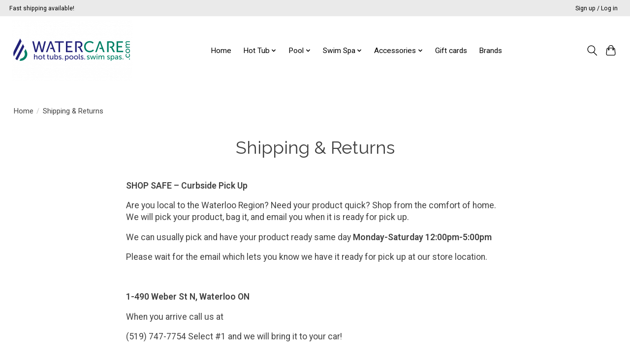

--- FILE ---
content_type: text/javascript;charset=utf-8
request_url: https://www.hottubwatercare.com/services/stats/pageview.js
body_size: -413
content:
// SEOshop 18-01-2026 15:07:14